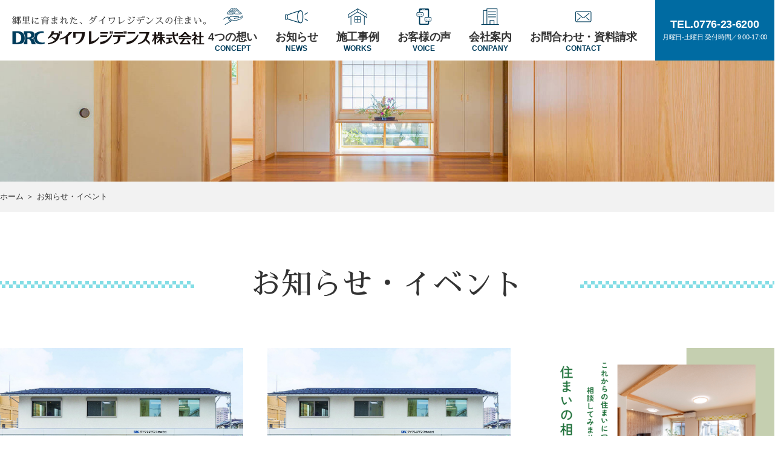

--- FILE ---
content_type: text/html; charset=utf-8
request_url: https://www.daiwa-residence.jp/report/?dispdate=201904
body_size: 15313
content:


<!doctype html>
<html>
<head>
  
  <!-- Global site tag (gtag.js) - Google Ads: AW-10978027284 >
  <script async src="https://www.googletagmanager.com/gtag/js?id=AW-10978027284"></script>
  <script>
    window.dataLayer = window.dataLayer || [];
    function gtag(){dataLayer.push(arguments);}
    gtag('js', new Date());
  
    gtag('config', 'UA-129414611-1');
    gtag('config', 'AW-10978027284');
  </script>-->
  
  <!-- Google tag (gtag.js) -->
  <script async src="https://www.googletagmanager.com/gtag/js?id=G-0KEMFR8DT7"></script>
  <script>
    window.dataLayer = window.dataLayer || [];
    function gtag(){dataLayer.push(arguments);}
    gtag('js', new Date());
  
    gtag('config', 'G-0KEMFR8DT7');
    gtag('config', 'UA-129414611-1');
    gtag('config', 'AW-10978027284');
  </script>
  
<!-- Google Tag Manager -->
<script>(function(w,d,s,l,i){w[l]=w[l]||[];w[l].push({'gtm.start':
new Date().getTime(),event:'gtm.js'});var f=d.getElementsByTagName(s)[0],
j=d.createElement(s),dl=l!='dataLayer'?'&l='+l:'';j.async=true;j.src=
'https://www.googletagmanager.com/gtm.js?id='+i+dl;f.parentNode.insertBefore(j,f);
})(window,document,'script','dataLayer','GTM-K82RSRF5');</script>
<!-- End Google Tag Manager --><meta charset="utf-8">
<meta name="viewport" content="width=device-width, initial-scale=1">
<script src="https://cdn.jsdelivr.net/npm/viewport-extra@2.0.1/dist/iife/viewport-extra.min.js" defer></script> 
<script type="text/javascript">
document.addEventListener('DOMContentLoaded', function() {
    var ua = navigator.userAgent
    var isSmartPhone = ua.indexOf('iPhone') > -1 ||
        (ua.indexOf('Android') > -1 && ua.indexOf('Mobile') > -1)
    var isTablet = !isSmartPhone && (
        ua.indexOf('iPad') > -1 ||
        (ua.indexOf('Macintosh') > -1 && 'ontouchend' in document) ||
        ua.indexOf('Android') > -1
    )
    // タブレット端末でのみ最小幅を設定
    if (isTablet) ViewportExtra.setContent({ minWidth: 1024 })
})
</script>
<title>お知らせ・イベント｜【公式】ダイワレジテンス｜福井県福井市の民家再生｜新築・注文住宅｜設計事務所・住宅建設・工務店</title>
<meta name="description" content="お知らせ・イベント。ダイワレジデンスの住まい。民家の再生から、新築・注文住宅まで住宅のことについて承ります。">
<meta name="keywords" content="建築,住宅,建物,木造,デザイン,設計,家族,民家,再生,ダイワレジデンス,福井">
<meta http-equiv="Expires" content="0">
<meta name="format-detection" content="telephone=no">

<!-- CSS -->
<link rel="preconnect" href="https://fonts.googleapis.com">
<link rel="preconnect" href="https://fonts.gstatic.com" crossorigin>
<link href="https://fonts.googleapis.com/css2?family=Sawarabi+Mincho&display=swap" rel="stylesheet">
<link href="../css/common_v2.css" rel="stylesheet" type="text/css">
<link href="../css/meanmenu.css" rel="stylesheet" type="text/css">
<link href="../css/lower.css" rel="stylesheet" type="text/css">
<link href="../css/report.css" rel="stylesheet" type="text/css">
<!-- JS --> 
<script src="https://ajax.googleapis.com/ajax/libs/jquery/2.1.4/jquery.min.js"></script> 
<script type="text/javascript" src="../js/jquery.meanmenu.min.js"></script> 
<script type="text/javascript" src="../js/gv_menu.js"></script>
<script type="text/javascript" src="../js/opacity-rollover2.1.js"></script>
<script type="text/javascript" src="../js/pagetop.js"></script>
<script type="text/javascript" src="../js/common.js"></script>
</head>
<body>
<!-- Google Tag Manager (noscript) -->
<noscript><iframe src="https://www.googletagmanager.com/ns.html?id=GTM-K82RSRF5"
height="0" width="0" style="display:none;visibility:hidden"></iframe></noscript>
<!-- End Google Tag Manager (noscript) -->


<header id="header">
  <div class="container">
    <div id="h_top">
      <h1 id="logo">
        <a href="https://www.daiwa-residence.jp/">
        <img src="https://www.daiwa-residence.jp/images/logo.png" alt="ダイワレジテンス 株式会社"/>
        </a>
      </h1>
      <div class="h_nav">
        <nav id="gNav">
          <ul class="nav">
            <li id="bt_concept">
              <a href="https://www.daiwa-residence.jp/concept/">
                <img src="https://www.daiwa-residence.jp/images/gv_menu_icon_concept.png" alt=""/><span>4つの想い</span>
              </a>
            </li>
            <li id="bt_news">
              <a href="https://www.daiwa-residence.jp/report/">
                <img src="https://www.daiwa-residence.jp/images/gv_menu_icon_news.png" alt=""/><span>お知らせ</span>
              </a>
            </li>
            <li id="bt_works">
              <a href="https://www.daiwa-residence.jp/house/">
                <img src="https://www.daiwa-residence.jp/images/gv_menu_icon_works.png" alt=""/><span>施工事例</span>
              </a>
              <ul class="sub-menu">
                <li><a href="https://www.daiwa-residence.jp/house/">新築・注文住宅</a></li>
                <li><a href="https://www.daiwa-residence.jp/house/minkasaisei.php">民家の再生</a></li>
                <li><a href="https://www.daiwa-residence.jp/house/reform.php">リフォーム</a></li>
              </ul>
            </li>
            <li id="bt_voice">
              <a href="https://www.daiwa-residence.jp/house/customer.php">
                <img src="https://www.daiwa-residence.jp/images/gv_menu_icon_voice.png" alt=""/><span>お客様の声</span>
              </a>
            </li>
            <li id="bt_company">
              <a href="https://www.daiwa-residence.jp/company/">
                <img src="https://www.daiwa-residence.jp/images/gv_menu_icon_company.png" alt=""/><span>会社案内</span>
              </a>
            </li>
            <li id="bt_contact">
              <a href="https://www.daiwa-residence.jp/contact/">
                <img src="https://www.daiwa-residence.jp/images/gv_menu_icon_contact.png" alt=""/><span>お問合わせ・資料請求</span>
              </a>
            </li>
			<li id="bt_tel">
              <a href="tel:0776236200">
                <!--img src="https://www.daiwa-residence.jp/images/header_tel.png" width="19" height="16" alt=""/-->TEL.0776-23-6200<span>月曜日-土曜日 受付時間／9:00-17:00</span>
              </a>
            </li>
          </ul>
          <div class="mask"></div>
        </nav>
      </div>
    </div>
  </div>
</header><main>
  <article id="container">
            <div id="page_visual" style="background-image: url(/cms/uploads/concept_visual_001.jpg);"></div>


    <div id="breadcrumbs">
      <div class="inner">
        <ul>
          <li> <a href="../">ホーム</a></li>
          <li>お知らせ・イベント</li>
        </ul>
      </div>
    </div>
    <section class="doc_set">
	  <h2>お知らせ・イベント</h2>
      <div class="inner">
        <div class="row">
          <ul class="list_box">
                        <li class="over">
              <a href="detail.php?113">
                                          <div class="thumb" style="background-image:url(/cms/uploads/upload_131.jpg)"></div>
                                          <div class="date">2026.01.05                                              <span>NEW</span>
                              </div>
              <div class="text">
                新年のご挨拶              </div>
              </a>
            </li>
                          <li class="over">
              <a href="detail.php?112">
                                          <div class="thumb" style="background-image:url(/cms/uploads/upload_130.jpg)"></div>
                                          <div class="date">2025.12.23                                              <span>NEW</span>
                              </div>
              <div class="text">
                冬季休暇のお知らせ              </div>
              </a>
            </li>
                          <li class="over">
              <a href="detail.php?101">
                                          <div class="thumb" style="background-image:url(/cms/uploads/upload_004.png)"></div>
                                          <div class="date">
                                              <span>NEW</span>
                              </div>
              <div class="text">
                『住まいの相談会』【予約制】              </div>
              </a>
            </li>
                          <li class="over">
              <a href="detail.php?105">
                                          <div class="thumb" style="background-image:url(/cms/uploads/jpeg_003.jpg)"></div>
                                          <div class="date">
                                              <span>おすすめ</span>
                              </div>
              <div class="text">
                ダイワレジデンスの平屋              </div>
              </a>
            </li>
                          <li class="over">
              <a href="detail.php?50">
                                          <div class="thumb" style="background-image:url(/cms/uploads/img_7959.jpg)"></div>
                                          <div class="date">
                                              <span>おすすめ</span>
                              </div>
              <div class="text">
                「越前の民家再生－ダイワレジデンス実績集－」              </div>
              </a>
            </li>
                          <li class="over">
              <a href="detail.php?111">
                                          <div class="thumb" style="background-image:url(/cms/uploads/upload_129.jpg)"></div>
                                          <div class="date">2025.10.31                                            </div>
              <div class="text">
                福井市『民家の再生デザイン展』風の森ギャラリー　≪終了いたしました≫              </div>
              </a>
            </li>
                        </ul>
        </div>
        <!--ページナビ-->
                <div id="pagination">
          <ul>
                        <li>&lt;</li>
                  
                                    <li id="page_current">
                1              </li>
                                                <li>
                <a href="?page=2">2</a>
              </li>
                                                <li>
                <a href="?page=3">3</a>
              </li>
                                                <li>
                <a href="?page=4">4</a>
              </li>
                                                <li>
                <a href="?page=5">5</a>
              </li>
                                                <li>
                <a href="?page=6">6</a>
              </li>
                                                <li>
                <a href="?page=7">7</a>
              </li>
                                                <li>
                <a href="?page=8">8</a>
              </li>
                                                <li>
                <a href="?page=9">9</a>
              </li>
                                                <li>
                <a href="?page=10">10</a>
              </li>
                                                <li>
                <a href="?page=11">11</a>
              </li>
                                                <li>
                <a href="?page=12">12</a>
              </li>
                                                <li>
                <a href="?page=13">13</a>
              </li>
                                                <li>
                <a href="?page=14">14</a>
              </li>
                                                <li>
                <a href="?page=15">15</a>
              </li>
                              
                      <li><a href="/report/?dispdate=201904&amp;page=2">&gt;</a></li>
                    </ul>
        </div>
                <!--ページナビ-->
      </div>
    </section>
    </article>
    
  <div class="doc_set" id="banner_area">
    <div class="inner">
      <p id="okage">おかげさまで６２年<span>【設立1964年】</span></p>
      <div id="bt_area">
        <div class="banner over" id="bnr_contact">
          <a href="../contact/">
          <img src="https://www.daiwa-residence.jp/images/banner_area_mail.png" width="80" height="54" alt=""/>お問い合わせ・資料請求<span>CONTACT</span>
        </a>
      </div>
        <div class="banner" id="bnr_tel">
          <a href="tel:0776236200">
          <!--img src="https://www.daiwa-residence.jp/images/banner_area_tel.png" width="70" height="58" alt=""/-->TEL.0776-23-6200<span>月曜日〜土曜日　受付時間／9:00-17:00</span>
        </a>
      </div>
        <div class="banner over" id="bnr_insta">
          <a href="https://www.instagram.com/daiwaresidence/" target="_blank">
            <img src="https://www.daiwa-residence.jp/images/banner_area_insta.png" width="700" height="174" alt=""/>
          </a>
        </div>
      </div>
    </div>
  </div></main>



<footer class="doc_set" id="footer">
  <div class="inner">
    <div class="row">
      <div class="box_fl_left" id="ft_logo"><img src="https://www.daiwa-residence.jp/images/footer_logo.png" alt="ダイワレジテンス株式会社"/></div>
      <div class="box_fl_right" id="ft_about">
        <div class="row">
          <p id="ft_honen">本店<span> ／</span></p>
          <ul id="ft_adrs">
            <li>〒910-0017　福井市文京2丁目1-8</li>
            <li>TEL:0776-23-6200 FAX:0776-23-6017</li>
          </ul>
        </div>
        <ul id="ft_eigyo">
          <li>営業時間：8：00～18：00</li>
          <li>定休日：毎週日曜・祝日</li>
        </ul>
      </div>
    </div>
    <ul id="ft_kyoka">
      <li>建設業　福井県知事許可（般-4）第10462号</li>
      <li>一級建築士事務所　福井県知事登録　第い-1393号</li>
      <li>宅地建物取引業許可　福井県知事（2）第1676号</li>
    </ul>
    <div id="ft_link">
      <ul>
        <li><a href="https://www.daiwa-residence.jp/house/">新築・注文住宅</a></li>
        <li><a href="https://www.daiwa-residence.jp/house/minkasaisei.php">民家再生</a></li>
        <li><a href="https://www.daiwa-residence.jp/house/reform.php">リフォーム</a></li>
        <!--<li><a href="https://www.daiwa-residence.jp/advertisement/">ダイワレジデンスの広告</a></li>-->
        <li><a href="https://www.daiwa-residence.jp/recruit/">採用情報</a></li>
        <li><a href="https://www.daiwa-residence.jp/privacy/">個人情報保護方針</a></li>
      </ul>
      <p id="copy">©Daiwa-Residence.</p>
    </div>
  </div>
</footer>
<div id="page_top"><a href="#"><img src="https://www.daiwa-residence.jp/images/page_top.png" alt="" class="over"/></a></div></body>
</html>

--- FILE ---
content_type: text/css
request_url: https://www.daiwa-residence.jp/css/common_v2.css
body_size: 18423
content:
@charset "utf-8";
/* common.css */

/*++++++++++++++++++++++++++++++++++++++++++++++++++++++++++++++++++++++++*/
/* reset    　　　　　　　　　                                            */
/*++++++++++++++++++++++++++++++++++++++++++++++++++++++++++++++++++++++++*/
body, div, textarea, h1, h2, h3, h4, h5, h6, p, blockquote, pre,
dl, dt, dd, ol, ul, li, form, label, table, tr, th, td {
	padding: 0;
	font-weight: normal;
	font-size: 100%;
	margin-bottom: 0px;
	margin-left: 0;
	margin-right: 0;
	margin-top: 0;
}

body {
	-webkit-text-size-adjust: 100%;
}

img {
	vertical-align: bottom;
	border: 0;
}

ol,
ul {
	list-style: none;
}

table {
	border-collapse: collapse;
	border-spacing: 0;
}

/*++++++++++++++++++++++++++++++++++++++++++++++++++++++++++++++++++++++++*/
/* clear fix 　　　　　　　　　                                           */
/*++++++++++++++++++++++++++++++++++++++++++++++++++++++++++++++++++++++++*/
.row:before,
.doc_set:before,
.inner:before,
.cf:before,
.row:after,
.doc_set:after,
.inner:after,
.cf:after {
	content: "";
	display: table;
}

.row:after,
.doc_set:after,
.inner:after,
.cf:after {
	clear: both;
}

/*++++++++++++++++++++++++++++++++++++++++++++++++++++++++++++++++++++++++*/
/* 基本あれこれ　　　　　　　　                                           */
/*++++++++++++++++++++++++++++++++++++++++++++++++++++++++++++++++++++++++*/
body {
	font-family: "Yu Gothic Medium", "游ゴシック Medium", YuGothic, "游ゴシック体", "ヒラギノ角ゴ Pro W3", "メイリオ", sans-serif;
	font-size: 18px;
	color: #333333;
	line-height: 1.9em;
}
.doc_set {
	padding-bottom: 90px;
}


/* ボックス */
.inner {
	width: 1286px;
	margin-left: auto;
	margin-right: auto;
}
.box_fl_left {
	float: left;	
}
.box_fl_right {
	float: right;	
}
.box_left {
	float: left;
}
.box_right {
	float: right;
}

/* テーブル */
.nomal_tbl  {
}
.nomal_tbl th {
	border-right: 26px solid #FFFFFF;
	padding-top: 20px;
	padding-bottom: 20px;
	padding-right: 20px;
	padding-left: 20px;
	width: 160px;
	text-align: left;
}
.nomal_tbl td {
	padding-top: 20px;
	padding-bottom: 20px;
	padding-right: 20px;
	padding-left: 20px;
}
.nomal_tbl tr:nth-child(odd) {
	background-color: #F2F2F2;
}

/* TEL リンク */
a[href^="tel:"] { 
	cursor: default;
} 

/* フォント */
.font_sawarabi_mincho {
	font-family: 'Sawarabi Mincho', serif;
}

/* PC・スマホ 表示、非表示 */
.pc_none {
	display: none;	
}
.sp_none {
	
}

/* その他 */
.over {
	
}


/*++++++++++++++++++++++++++++++++++++++++++++++++++++++++++++++++++++++++*/
/* header      　　　　　　　　                                           */
/*++++++++++++++++++++++++++++++++++++++++++++++++++++++++++++++++++++++++*/
#header {
	height: 100px;
	z-index: 99;
	width: 100%;
	position: fixed;
	top: 0;
	left: 0;
	background-color: #FFFFFF;
}
#h_top {
	display: flex;
	justify-content: space-between;
	align-items: center;
}

/* -- ロゴ ----------------------------------------------- */
#logo {
	position: absolute;
	left: 20px;
	top: 26px;
}
#logo img {
	width: 320px;
	height: auto;
}

/* -- ナビ ----------------------------------------------- */
#gNav {
	position: absolute;
	right: 0px;
	top: 0px;
}
#gNav ul {
	position: relative;
	display: flex;
}
#gNav li {
	position: relative;
	margin-right: 30px;
}
#gNav li:last-child {
	margin-right: 0;
}
#gNav li a {
	position: relative;
	display: block;
	text-align: center;
	color: #333333;
	text-decoration: none;
	font-size: 18px;
	font-weight: bold;
	letter-spacing: -0.3px;
}

/* -- アイコン ----------------------------------------------- */
.nav li a {
	height: 100px;
	-webkit-box-sizing: border-box;
	-moz-box-sizing: border-box;
	box-sizing: border-box;
	padding-top: 14px;
}
.nav li a img {
	width: 38px;
	height: auto;
	display: block;
	margin-left: auto;
	margin-right: auto;
	margin-bottom: 3px;
}

/* -- サブメニュー ----------------------------------------------- */
#gNav .sub-menu {
	visibility: hidden;
	opacity: 0;
	z-index: 1;
	display: block;
	position: absolute;
	top: 100px;
	left: 50%;
	margin-left: -100px;
	width: 200px;
	-webkit-transition: all .2s ease;
	transition: all .2s ease;
}
#gNav .sub-menu a {
	padding: 15px;
	display: block;
	line-height: 1.2em;
	height: auto !important;
}
#gNav .sub-menu a:hover:after {
	content: none;
}
#gNav .sub-menu li {
	display: block;
	font-size: 16px;
	padding: 0;
	margin: 0;
}
#gNav .sub-menu li:last-child {
	border-bottom: none;
}
#gNav ul > li:hover {
	-webkit-transition: all .5s;
	transition: all .5s;
}

#gNav li:hover ul.sub-menu {
	top: 100px;
	visibility: visible;
	opacity: 1;
	z-index: 9999;
}
#gNav li ul li:after {
	content: none;
}
#gNav li:hover ul.sub-menu a {
	color: #FFFFFF;
	background-color: #003D5C;
}
#gNav li:hover ul.sub-menu a:hover {
	background-color: #005581;
}

/* -- ボタン英語 ----------------------------------------------- */

/* ローマ字 個別設定 */
#gNav li span::after {
	display: block;
	font-size: 12px !important;
	color: #003D5C;
	font-family: Arial, Helvetica, sans-serif;
	margin-bottom: 3px;
	font-weight: bold;
	position: absolute;
	bottom: 0px;
	margin-left: auto;
	margin-right: auto;
	text-align: center;
	left: 0px;
	right: 0px;
	letter-spacing: 0px;
}
#bt_concept span::after {
	content: "CONCEPT";
}
#bt_news span::after {
	content: "NEWS";
}
#bt_works span::after {
	content: "WORKS";
}
#bt_voice span::after {
	content: "VOICE";
}
#bt_company span::after {
	content: "CONPANY";
}
#bt_contact span::after {
	content: "CONTACT";
}

/* -- 電話番号ボタン ----------------------------------------------- */
#bt_tel {
}
#bt_tel a {
	background-color: #006BA2;
	color: #FFFFFF !important;
	padding-left: 12px;
	padding-right: 12px;
	line-height: 1.2em;
	padding-top: 30px;
}
#bt_tel span {
	display: block;
	font-family: "Yu Gothic Medium", "游ゴシック Medium", YuGothic, "游ゴシック体", "ヒラギノ角ゴ Pro W3", "メイリオ", sans-serif;
	font-size: 11px;
	font-weight: normal;
}
#bt_tel a img {
	width: 19px;
	height: auto;
	display: inline;
	margin-bottom: 0px;
	vertical-align: baseline;
	margin-right: 5px;
}

/*++++++++++++++++++++++++++++++++++++++++++++++++++++++++++++++++++++++++*/
/* container   　　　　　　　　                                           */
/*++++++++++++++++++++++++++++++++++++++++++++++++++++++++++++++++++++++++*/
#container {
	padding-top: 100px;	
}

/*++++++++++++++++++++++++++++++++++++++++++++++++++++++++++++++++++++++++*/
/* バナーエリア   　　　　　　　　                                           */
/*++++++++++++++++++++++++++++++++++++++++++++++++++++++++++++++++++++++++*/
#banner_area {
	padding-bottom: 130px;
	text-align: center;
	padding-top: 150px;
}
#okage {
	font-size: 50px;
	font-family: 'Sawarabi Mincho', serif;
	margin-bottom: 140px;
}
#okage span {
	font-size: 35px;
}
#bt_area {
	text-align: center;
	font-size: 0px;

}
.banner {
	width: 530px;
	font-size: 32px;
	font-weight: bold;
	line-height: 1.6em;
	margin-bottom: 100px;
	-webkit-box-sizing: border-box;
	-moz-box-sizing: border-box;
	box-sizing: border-box;
	display: inline-block;
	vertical-align: bottom;
}
.banner:first-child {
	margin-right: 56px;
}
.banner a {
	height: 120px;
	text-decoration: none;
	color: #FFFFFF;
	display: block;
	-webkit-box-sizing: border-box;
	-moz-box-sizing: border-box;
	box-sizing: border-box;
	padding-top: 20px;
}

/* お問い合わせ */
#bnr_contact  {
	background-color: #08BCCB;
}
#bnr_contact img {
	width: 40px;
	height: auto;
	margin-right: 30px;
	vertical-align: middle;
}
#bnr_contact span {
	font-family: "Arial Black", Gadget, sans-serif;
	font-size: 18px;
	display: block;
	margin-left: 70px;
	line-height: 1em;
}

/* 電話番号 */
#bnr_tel {
	background-color: #006BA2;
}
#bnr_tel img {
	width: 35px;
	height: auto;
	vertical-align: middle;
	margin-right: 15px;
}
#bnr_tel span {
	font-size: 22px;
	display: block;
	line-height: 1em;
	font-weight: normal;
}

/* インスタ */
#bnr_insta {
	border: 2px solid #043D5C;
}
#bnr_insta a {
	height: 150px;
	padding-top: 30px;
}
#bnr_insta img {
	height: 88px;
	width: auto;
}

/*++++++++++++++++++++++++++++++++++++++++++++++++++++++++++++++++++++++++*/
/* footer   　　　　　　　　                                           */
/*++++++++++++++++++++++++++++++++++++++++++++++++++++++++++++++++++++++++*/
#footer {
	background-color: #006BA2;
	padding-top: 70px;
	padding-bottom: 60px;
	color: #FFFFFF;
}

/* ロゴ */
#ft_logo {
	width: 530px;
}
#ft_logo img {
	width: 100%;
	height: auto;
}

/* about */
#ft_about {
	width: 580px;
	font-size: 22px;
	line-height: 40px;
}
#ft_honen {
	float: left;
}
#ft_adrs {
	float: left;

}

/* 営業時間 */
#ft_eigyo li {
	display: inline-block;
	margin-right: 25px;
}
#ft_eigyo li:last-child {
	margin-right: 0px;
}

/* 許可番号 */
#ft_kyoka {
	font-size: 0px;
	text-align: center;
	margin-top: 50px;
}
#ft_kyoka li {
	font-size: 18px;
	display: inline-block;
	margin-left: 15px;
	margin-right: 15px;
}

/* リンク */
#ft_link {
	margin-top: 50px;
	padding-top: 50px;
	border-top: 1px solid #FFFFFF;
}
#ft_link ul {
	text-align: center;
	font-size: 0px;
}
#ft_link ul li {
	font-size: 20px;
	display: inline-block;
	margin-left: 35px;
	margin-right: 35px;
}
#ft_link ul li a {
	color: #FFFFFF;
	text-decoration: none;
}

/* copy */
#copy {
	text-align: center;
	font-size: 15px;
	margin-top: 70px;
}

/*++++++++++++++++++++++++++++++++++++++++++++++++++++++++++++++++++++++++*/
/* CMS　　　　　　　　                                           */
/*++++++++++++++++++++++++++++++++++++++++++++++++++++++++++++++++++++++++*/
.cms_area {
}
.list_box{
	display: flex;
	flex-wrap: wrap;
}
.list_box li {
	width: 402px;
	margin-right: 40px;
	margin-bottom: 85px;
}
.list_box li:nth-child(3n) {
	margin-right: 0px;
}

/* サムネイル */
.thumb {
	width: 402px;
	height: 284px;
	margin-bottom: 20px;
	background-image: url(../images/cms_thumb_non.jpg);
	background-repeat: no-repeat;
	background-position: center center;
	background-size: cover;
}
.thumb img {
	width: 100%;
	height: auto;
}

/* テキスト */
.date {
	font-size: 20px;
	margin-bottom: 17px;
	font-weight: bold;
}
.text {
	font-size: 20px;
}
.list_box a {
	text-decoration: none;
	color: #333333;
}
.list_box span {
	background-color: #FFFE80;
	font-size: 18px;
	font-family: Arial, Helvetica, sans-serif;
	padding-left: 10px;
	padding-right: 10px;
	padding-top: 7px;
	padding-bottom: 5px;
	font-weight: normal;
}
.date span {
	margin-left: 15px;
}
.text span {
	margin-right: 5px;
}

/* 動画用サムネイル */
#movie_area .thumb {
	height: auto;
}


/*++++++++++++++++++++++++++++++++++++++++++++++++++++++++++++++++++++++++*/
/* PAGE TOP            　　　　                                           */
/*++++++++++++++++++++++++++++++++++++++++++++++++++++++++++++++++++++++++*/
#page_top {
	position: fixed;
	bottom: 50px;
	right: 50px;
	z-index: 99;
}
#page_top img {
	width: 50px;
	height: auto;
}


















/* ↓↓↓↓↓↓↓↓↓↓ ---以下ヘッダースマホ--- ↓↓↓↓↓↓↓↓↓↓ */


@media screen and (max-width: 1080px) {
	
/*++++++++++++++++++++++++++++++++++++++++++++++++++++++++++++++++++++++++*/
/* 基本あれこれ　　　　　　　　                                           */
/*++++++++++++++++++++++++++++++++++++++++++++++++++++++++++++++++++++++++*/

/* PC・スマホ 表示、非表示 */
.pc_none {
	display: inherit;
}
.sp_none {
	display: none;
}

/*++++++++++++++++++++++++++++++++++++++++++++++++++++++++++++++++++++++++*/
/* header      　　　　　　　　                                           */
/*++++++++++++++++++++++++++++++++++++++++++++++++++++++++++++++++++++++++*/	
#header {
	height: 60px;
	z-index: 998;
}
	
/* -- ロゴ ----------------------------------------------- */
#logo {
	position: absolute;
	left: 15px;
	top: 15px;
	z-index: 999;
}
#logo img {
	width: auto;
	height: 30px;
}

/* -- ナビ ----------------------------------------------- */
#gNav .nav {
	overflow-y: auto;
	height: 100vh;
}
.mean-nav .container {
	padding: 0;
}
#gNav li {
	position: relative;
	margin-right: 0px;
}
#gNav li a {
	/* [disabled]font-size: 16px; */
}
	
/* -- アイコン ----------------------------------------------- */
.nav li a {
	height: auto;
	padding-top: auto;
}
.nav li a img {
	display: none;
}

/* -- ボタン英語 ----------------------------------------------- */

/* ローマ字 個別設定 */
#bt_concept span::after,
#bt_news span::after,
#bt_works span::after,
#bt_voice span::after,
#bt_company span::after,
#bt_contact span::after {
width: 60px;
font-size: 10px;
color: rgba(255,255,255,0.50);
position: absolute;
left: auto;
right: 70px;
margin-left: auto;
margin-right: auto;
text-align: center;
}

/* -- 電話番号ボタン ----------------------------------------------- */
#bt_tel {
	}
#bt_tel a {
	padding-top: 30px;
	padding-bottom: 30px;
	font-size: 24px;
	text-align: center !important;
}
#bt_tel span {
	display: block !important;
	font-size: 11px;
}
#bt_tel a img {
	width: 19px;
	height: auto;
	display: inline;
	margin-bottom: 0px;
	vertical-align: baseline;
	margin-right: 5px;
}

}	
	
	







	
	
/* ↓↓↓↓↓↓↓↓↓↓ ---以下スマホ--- ↓↓↓↓↓↓↓↓↓↓ */


@media screen and (max-width: 768px) {

/*++++++++++++++++++++++++++++++++++++++++++++++++++++++++++++++++++++++++*/
/* 基本あれこれ　　　　　　　　                                           */
/*++++++++++++++++++++++++++++++++++++++++++++++++++++++++++++++++++++++++*/
body {
	font-size: 18px;
	line-height: 1.8em;
}

/* ボックス */
.doc_set {
	padding-left: 20px;
	padding-right: 20px;
	padding-bottom: 60px;
}
.inner {
	width: 100%;
}
.box_fl_left {
	float: none;	
}
.box_fl_right {
	float: none;	
}
.box_left {
	float: none;
}
.box_right {
	float: none;
}
	
/* テーブル */
.nomal_tbl {

}
.nomal_tbl th {
	border-right-style: none;
	padding-top: 10px;
	padding-bottom: 10px;
	padding-right: 10px;
	padding-left: 10px;
	width: 100%;
	display: block;
	background-color: #F0F0F0;
	-webkit-box-sizing: border-box;
	-moz-box-sizing: border-box;
	box-sizing: border-box;
}
.nomal_tbl td {
	padding-top: 10px;
	padding-bottom: 20px;
	padding-right: 10px;
	padding-left: 10px;
	display: block;
	width: 100%;
	background-color: #FFFFFF;
	-webkit-box-sizing: border-box;
	-moz-box-sizing: border-box;
	box-sizing: border-box;
}
.nomal_tbl tr:nth-child(odd) {
	background-color: #FFFFF !important;
}
	
/*++++++++++++++++++++++++++++++++++++++++++++++++++++++++++++++++++++++++*/
/* container   　　　　　　　　                                           */
/*++++++++++++++++++++++++++++++++++++++++++++++++++++++++++++++++++++++++*/
#container {
	padding-top: 60px;	
}
	
/*++++++++++++++++++++++++++++++++++++++++++++++++++++++++++++++++++++++++*/
/* バナーエリア   　　　　　　　　                                           */
/*++++++++++++++++++++++++++++++++++++++++++++++++++++++++++++++++++++++++*/
#banner_area {
	padding-top: 100px;
	padding-bottom: 80px;
}
#okage {
	font-size: 32px;
	margin-bottom: 60px;
	line-height: 1.4em;
}
#okage span {
	font-size: 24px;
	display: block;
	line-height: 1em;
}
.banner {
	width: 100%;
	margin-bottom: 10px;
	display: inherit;
	font-size: 24px;
}
.banner:first-child {
	margin-right: 0px;
}
.banner a {
	height: auto;
	padding-top: 20px;
	padding-bottom: 20px;
}
	
/* お問い合わせ */
#bnr_contact img {
	width: 30px;
	margin-right: 10px;
}
#bnr_contact span {
	font-size: 14px;
	line-height: 1em;
	margin-left: 50px;
}

/* 電話番号 */
#bnr_tel img {
	width: 25px;
	margin-right: 15px;
}
#bnr_tel span {
	font-size: 14px;
	line-height: 1em;
}

/* インスタ */
#bnr_insta {
}
#bnr_insta a {
	height: auto;
	padding-top: 30px;
	padding-bottom: 30px;
}
#bnr_insta img {
	height: auto;
	width: 200px;
}

/*++++++++++++++++++++++++++++++++++++++++++++++++++++++++++++++++++++++++*/
/* footer   　　　　　　　　                                           */
/*++++++++++++++++++++++++++++++++++++++++++++++++++++++++++++++++++++++++*/
#footer {
	background-color: #006BA2;
	padding-top: 40px;
	padding-bottom: 30px;
	color: #FFFFFF;
}

/* ロゴ */
#ft_logo {
	width: 100%;
	text-align: center;
	margin-bottom: 30px;
}
#ft_logo img {
	width: 280px;
}

/* about */
#ft_about {
	width: 100%;
	font-size: 16px;
	line-height: 1.6em;
	text-align: center;
}
#ft_honen {
	float: none;
}
#ft_honen span {
	display: none;
}
#ft_adrs {
	float: none;
}

/* 営業時間 */
#ft_eigyo li {
	display: inherit;
	margin-right: 0px;
	text-align: center;
}

/* 許可番号 */
#ft_kyoka {
	margin-top: 40px;
}
#ft_kyoka li {
	font-size: 14px;
	display: inherit;
	margin-left: 0px;
	margin-right: 0px;
}

/* リンク */
#ft_link {
	margin-top: 30px;
	padding-top: 0px;
}
#ft_link ul li {
	font-size: 16px;
	display: inherit;
	margin-left: 0px;
	margin-right: 0px;
}
#ft_link ul li a {
	border-bottom: 1px solid #FFFFFF;
	display: block;
	padding-top: 10px;
	padding-bottom: 10px;
}


/* copy */
#copy {
	font-size: 10px;
	margin-top: 50px;
}
	
/*++++++++++++++++++++++++++++++++++++++++++++++++++++++++++++++++++++++++*/
/* CMS　　　　　　　　                                           */
/*++++++++++++++++++++++++++++++++++++++++++++++++++++++++++++++++++++++++*/
.cms_area {
}
.list_box li {
	width: 50%;
	margin-right: 0px;
	margin-bottom: 30px;
	-webkit-box-sizing: border-box;
	-moz-box-sizing: border-box;
	box-sizing: border-box;
}
.list_box li:nth-child(odd)  {
	padding-right: 5px;
}
.list_box li:nth-child(even)  {
	padding-left: 5px;
}

/* サムネイル */
.thumb {
	width: 100%;
	height: auto;
	aspect-ratio: 1.414 / 1;
	margin-bottom: 10px;
}

/* テキスト */
.date {
	font-size: 14px;
	margin-bottom: 5px;
}
.text {
	font-size: 18px;
	line-height: 1.6em;
	padding-left: 5px;
	padding-right: 5px;
}

.list_box span {
	font-size: 10px;
	padding-left: 7px;
	padding-right: 7px;
	padding-top: 5px;
	padding-bottom: 3px;
}
.date span {
	margin-left: 10px;
}
.title span {
	margin-right: 5px;	
}
	
/* 動画用サムネイル */
#movie_area .thumb {
	aspect-ratio: auto;
}
	
/*++++++++++++++++++++++++++++++++++++++++++++++++++++++++++++++++++++++++*/
/* PAGE TOP            　　　　                                           */
/*++++++++++++++++++++++++++++++++++++++++++++++++++++++++++++++++++++++++*/
#page_top {
	bottom: 20px;
	right: 10px;
}

}


--- FILE ---
content_type: text/css
request_url: https://www.daiwa-residence.jp/css/lower.css
body_size: 3437
content:
@charset "utf-8";
/* lower.css */

/*++++++++++++++++++++++++++++++++++++++++++++++++++++++++++++++++++++++++*/
/* 基本あれこれ　　　　　　　　                                           */
/*++++++++++++++++++++++++++++++++++++++++++++++++++++++++++++++++++++++++*/
.inner_s {
	width: 854px;
	margin-left: auto;
	margin-right: auto;
}

/*++++++++++++++++++++++++++++++++++++++++++++++++++++++++++++++++++++++++*/
/* ページビジュアル　　　　　　                                           */
/*++++++++++++++++++++++++++++++++++++++++++++++++++++++++++++++++++++++++*/
#page_visual {
	height: 200px;
	background-repeat: no-repeat;
	background-position: center center;
	background-size: cover;
}

/*++++++++++++++++++++++++++++++++++++++++++++++++++++++++++++++++++++++++*/
/* パンくず    　　　　　　　　                                           */
/*++++++++++++++++++++++++++++++++++++++++++++++++++++++++++++++++++++++++*/
#breadcrumbs {
	margin-bottom: 90px;
	font-size: 13px;
	background-color: #F2F2F2;
	height: 50px;
	line-height: 50px;
}
#breadcrumbs ul {
	font-size: 0px;
}
#breadcrumbs li {
	font-size: 13px;
	display: inline-block;
}
#breadcrumbs li a {
	color: #222222;
	text-decoration: none;
}
#breadcrumbs li a:hover {
	color: #7C7C7C;
	text-decoration: underline;
}
#breadcrumbs li:after {
	content: " ＞ ";
	margin-right: 5px;
}
#breadcrumbs li:last-child:after {
	content: "";
}

/*++++++++++++++++++++++++++++++++++++++++++++++++++++++++++++++++++++++++*/
/* h2          　　　　　　　　                                           */
/*++++++++++++++++++++++++++++++++++++++++++++++++++++++++++++++++++++++++*/
h2 {
	text-align: center;
	font-size: 50px;
	font-family: 'Sawarabi Mincho', serif;
	margin-bottom: 60px;
	padding-bottom: 15px;
	background-image: url(../images/heading_bg.png);
	background-repeat: no-repeat;
	background-position: center 24px;
	line-height: 1.2em;
}












/* ↓↓↓↓↓↓↓↓↓↓ ---以下スマホ--- ↓↓↓↓↓↓↓↓↓↓ */


@media screen and (max-width: 768px) {

/*++++++++++++++++++++++++++++++++++++++++++++++++++++++++++++++++++++++++*/
/* 基本あれこれ　　　　　　　　                                           */
/*++++++++++++++++++++++++++++++++++++++++++++++++++++++++++++++++++++++++*/
.inner_s {
	width: 100%;
}

/*++++++++++++++++++++++++++++++++++++++++++++++++++++++++++++++++++++++++*/
/* ページビジュアル　　　　　　                                           */
/*++++++++++++++++++++++++++++++++++++++++++++++++++++++++++++++++++++++++*/
#page_visual {
	height: 150px;

}

/*++++++++++++++++++++++++++++++++++++++++++++++++++++++++++++++++++++++++*/
/* パンくず    　　　　　　　　                                           */
/*++++++++++++++++++++++++++++++++++++++++++++++++++++++++++++++++++++++++*/
#breadcrumbs {
	margin-bottom: 40px;
	height: auto;
	line-height: normal;
	padding-left: 10px;
	padding-right: 10px;
	padding-top: 10px;
	padding-bottom: 10px;
	font-size: 12px;
}

/*++++++++++++++++++++++++++++++++++++++++++++++++++++++++++++++++++++++++*/
/* h2          　　　　　　　　                                           */
/*++++++++++++++++++++++++++++++++++++++++++++++++++++++++++++++++++++++++*/
h2 {
	font-size: 30px;
	margin-bottom: 40px;
	line-height: 1.2em;
	background-image: url(../images/heading_bg_sp.png);
	background-repeat: repeat-x;
	background-position: 0% bottom;
	padding-bottom: 25px;
}
	

}


--- FILE ---
content_type: text/css
request_url: https://www.daiwa-residence.jp/css/report.css
body_size: 8725
content:
@charset "utf-8";
/* report.css */

/*++++++++++++++++++++++++++++++++++++++++++++++++++++++++++++++++++++++++*/
/* ページビジュアル　　　　　　                                           */
/*++++++++++++++++++++++++++++++++++++++++++++++++++++++++++++++++++++++++*/
#page_visual {
	background-image: url(../images/report_visual.jpg);
}

/*++++++++++++++++++++++++++++++++++++++++++++++++++++++++++++++++++++++++*/
/* アイコン+日付+タイトル　　　　　　                                           */
/*++++++++++++++++++++++++++++++++++++++++++++++++++++++++++++++++++++++++*/
.ctg_icon {
	background-color: #004B6E;
	color: #FFFFFF;
	text-align: center;
	width: 140px;
	font-size: 14px;
	font-weight: bold;
	float: left;
	border-radius: 50px;
	margin-bottom: 25px;
	margin-right: 35px;
}
.report_tt {
	clear: both;
}

/*++++++++++++++++++++++++++++++++++++++++++++++++++++++++++++++++++++++++*/
/* ページネーション　　　　　　                                           */
/*++++++++++++++++++++++++++++++++++++++++++++++++++++++++++++++++++++++++*/
#pagination ul {
	text-align: center;
	font-size: 0px;
}
#pagination li {
	font-size: 16px;
	display: inline-block;
	width: 40px;
	height: 40px;
	border-left-color: #004B6E;
	border-bottom-color: #004B6E;
	border-top-color: #004B6E;
	border-left-style: solid;
	border-bottom-style: solid;
	border-top-style: solid;
	border-left-width: 1px;
	border-bottom-width: 1px;
	border-top-width: 1px;
	line-height: 40px;
	color: #004B6E;
}
#pagination li:first-child {
	border-bottom-style: none;
	border-top-style: none;
	border-left-style: none;
}
#pagination li:last-child {
	border-left: 1px solid #004B6E;
	border-bottom-style: none;
	border-top-style: none;

}
#pagination li a {
	color: #004B6E;
	text-decoration: none;
	display: block;
}
#pagination li a:hover {
	background-color: #D7F2FF;
}
#pagination li:first-child a:hover {
	background-color: #FFFFFF;
}
#pagination li:last-child a:hover {
	background-color: #FFFFFF;
}
#page_current {
	background-color: #004B6E;
	color: #FFFFFF !important;
}

/*++++++++++++++++++++++++++++++++++++++++++++++++++++++++++++++++++++++++*/
/* 記事ページ      　　　　　　                                           */
/*++++++++++++++++++++++++++++++++++++++++++++++++++++++++++++++++++++++++*/
.report_set h3 {
	clear: both;
	font-size: 25px;
	line-height: 1.7em;
	margin-bottom: 40px;
}
#data {
	padding-bottom: 80px;
	border-bottom: 1px solid #7F7F7F;
	margin-bottom: 60px;

}

#data img {
	height: auto;
	max-width: 100%;
}

/* 関連資料 */
#file {
	margin-top: 80px;
	border: 1px solid #4C4C4C;
	display: table;
	width: 100%;

}
#fire_tt {
	background-color: #4C4C4C;
	width: 225px;
	color: #FFFFFF;
	text-align: center;
	padding-top: 15px;
	padding-bottom: 15px;
	display: table-cell;
	vertical-align: middle;
}
#file_data {
	display: table-cell;
	padding-top: 15px;
	padding-right: 15px;
	padding-bottom: 15px;
	padding-left: 15px;
}
#file_data li {
	margin-right: 20px;
	display: inline-block;
}

#file_data a {
	color: #222222;
	text-decoration: none;
}
#file_data a:hover {
	text-decoration: underline;
}


.link_pdf {
	padding-right: 23px;
	background-image: url(../images/icon_pdf.png);
	background-repeat: no-repeat;
	background-position: right center;
}

/* 戻るボタン */
#bt_back {
	margin-left: auto;
	width: 300px;
	height: 45px;
	text-align: center;
	line-height: 45px;
	margin-right: auto;
}
#bt_back a {
	color: #222222;
	text-decoration: none;
	background-color: #F2F2F2;
	display: block;
	-webkit-transition: all 0.3s linear;
    -o-transition: all 0.3s linear;
    transition: all 0.3s linear;

}
#bt_back a:hover {
	background-color: #E4E4E4;
}

/* MORE ボタン */
.more_bt {
	width: 300px;
	margin-left: auto;
	margin-right: auto;
	text-align: center;
}
.more_bt a {
	/*background-color: #C93737;*/
	background-color: #08BCCB;
	color: #FFFFFF;
	text-decoration: none;
	display: block;
	font-size: 20px;
	font-weight: bold;
	font-family: 'M PLUS 1p', sans-serif;
	line-height: 30px;
	height: 50px;
	display: flex;
	justify-content: center;
	align-items: center;
	letter-spacing: 5px;
	padding-left: 5px;
	border-radius:25px;
}
.more_bt a img {
	width: 12px;
	height: auto;
	margin-left: 10px;
	vertical-align: middle;
	margin-top: -2px;
}

/*++++++++++++++++++++++++++++++++++++++++++++++++++++++++++++++++++++++++*/
/* 電話            　　　　　　                                           */
/*++++++++++++++++++++++++++++++++++++++++++++++++++++++++++++++++++++++++*/
#tel_box {
	width: 964px;
	height: 124px;
	margin-left: auto;
	margin-right: auto;
	display: table;
	border: 2px solid #222222;
	border-radius: 10px;
	margin-bottom: 80px;
}
#tel_tt {
	display: table-cell;
	vertical-align: middle;
	width: 400px;
	text-align: right;
	font-size: 40px;
}
#tel_number {
	display: table-cell;
	vertical-align: middle;
	width: 400px;
	padding-left: 160px;
	line-height: 1.4em;
	background-image: url(../images/contact_tel.png);
	background-repeat: no-repeat;
	background-position: 40px center;
	background-size: 74px auto;
}
#call {
	font-size: 36px;
	margin-bottom: 8px;
	margin-top: 8px;
}
#call a {
	text-decoration: none;
	color: #222222;
}
/* TEL リンク */
a[href^="tel:"] { 
    cursor: default;
} 

/*++++++++++++++++++++++++++++++++++++++++++++++++++++++++++++++++++++++++*/
/* メールフォームエリア　　　　　　　　                                           */
/*++++++++++++++++++++++++++++++++++++++++++++++++++++++++++++++++++++++++*/
#form_area {
	padding-top: 100px;
}
#form_area .inner {
	width: 1100px;
}

#form_area h3 {
	text-align: center;
	color: #003D5C;
	font-size: 50px;
	line-height: 67px;
	font-family: 'Sawarabi Mincho', serif;
	background-image: url(../images/heading_bottom.png);
	background-repeat: no-repeat;
	background-position: center bottom;
	margin-bottom: 45px;
}
#form_area h3 span {
	font-family: Arial, Helvetica, sans-serif;
	font-weight: bold;
	font-size: 20px;
	color: rgba(0,61,92,0.40);
	display: block;
}
#notice {
	text-align: center;
	margin-bottom: 100px;
	
}
#notice p {
	font-family: 'Sawarabi Mincho', serif;
	font-size: 20px;
}












/* ↓↓↓↓↓↓↓↓↓↓ ---以下スマホ--- ↓↓↓↓↓↓↓↓↓↓ */


@media screen and (max-width: 768px) {
	
/*++++++++++++++++++++++++++++++++++++++++++++++++++++++++++++++++++++++++*/
/* アイコン+日付　　　　　　                                           */
/*++++++++++++++++++++++++++++++++++++++++++++++++++++++++++++++++++++++++*/
.ctg_icon {
	width: 100px;
	margin-bottom: 20px;
	margin-right: 15px;
}


/*++++++++++++++++++++++++++++++++++++++++++++++++++++++++++++++++++++++++*/
/* 記事ページ      　　　　　　                                           */
/*++++++++++++++++++++++++++++++++++++++++++++++++++++++++++++++++++++++++*/
.report_set h3 {
	font-size: 22px;
	line-height: 1.6em;
}
#data {
	padding-bottom: 60px;

}

/* 関連資料 */
#file {
	margin-top: 60px;

}
#fire_tt {
	width: 100%;
	display: block;
	padding-top: 15px;
	padding-right: 15px;
	padding-bottom: 15px;
	padding-left: 15px;
	-webkit-box-sizing: border-box;
	-moz-box-sizing: border-box;
	box-sizing: border-box;
}
#file_data {
	display: block;
}
#file_data li {
	margin-right: 0px;
	display: inherit;
}


/* 戻るボタン */
#bt_back {
	margin-left: auto;
	width: 80%;
	margin-right: auto;
}


	
/*++++++++++++++++++++++++++++++++++++++++++++++++++++++++++++++++++++++++*/
/* 電話            　　　　　　                                           */
/*++++++++++++++++++++++++++++++++++++++++++++++++++++++++++++++++++++++++*/
#tel_box {
	width: 100%;
	height: auto;
	-webkit-box-sizing: border-box;
	-moz-box-sizing: border-box;
	box-sizing: border-box;
	padding-top: 10px;
	padding-right: 10px;
	padding-bottom: 10px;
	padding-left: 10px;
	display: block;
	margin-bottom: 60px;
}
#tel_tt {
	width: 100%;
	text-align: center;
	font-size: 28px;
	display: block;
	margin-bottom: 15px;
}
#tel_number {
	width: 100%;
	padding-left: 0px;
	background-position: center top;
	background-size: auto 50px;
	padding-top: 70px;
	text-align: center;
	display: block;
}
#call {
	font-size: 36px;
	margin-bottom: 8px;
	margin-top: 0px;
}

/*++++++++++++++++++++++++++++++++++++++++++++++++++++++++++++++++++++++++*/
/* メールフォームエリア　　　　　　　　                                           */
/*++++++++++++++++++++++++++++++++++++++++++++++++++++++++++++++++++++++++*/
#form_area {
	padding-top: 60px;
}
#form_area .inner {
	width: 100%;
}
#form_area h3 {
	font-size: 30px;
	line-height: 1.6em;
	margin-bottom: 30px;
}
#form_area h3 span {
	font-size: 14px;
}
#notice {
	margin-bottom: 60px;
	text-align: left;
}
#notice p {
	font-size: 16px;
}

}


--- FILE ---
content_type: application/javascript
request_url: https://www.daiwa-residence.jp/js/common.js
body_size: 34
content:
// common.js

/* opacity-rollover */
(function($) {
$(function() {
$('.over').opOver(1.0,0.7,200,500);
});
})(jQuery);